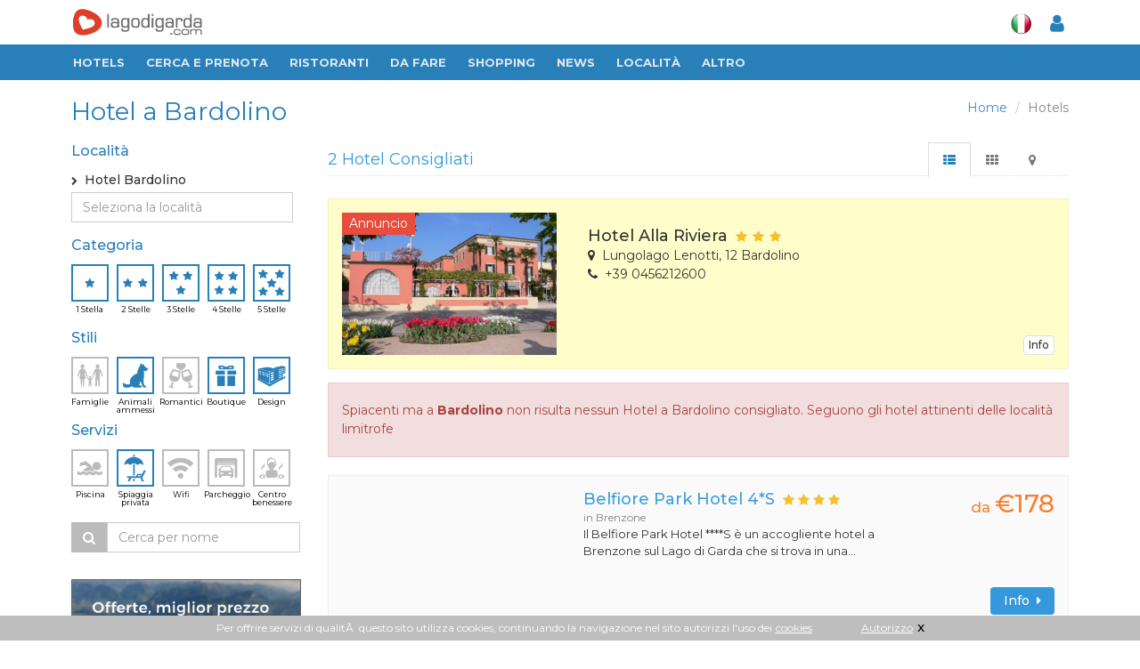

--- FILE ---
content_type: text/html
request_url: https://www.lagodigarda.com/blocks/ajax-selection-content.php
body_size: 3372
content:
{"view":"list","content":"\n<div class=\"hide alert alert-danger fade in margin-bottom-20 margin-top-5\">\n\t<button type=\"button\" class=\"close\" data-dismiss=\"alert\" aria-hidden=\"true\" style=\"margin: -10px 0;\">&times;<\/button>\n\t<div class=\"row magazine-page\">\n\t\t<div class=\"col-xs-3\">\n\t\t<div class=\"magazine-news-img\">\n\t\t<a href=\"hotels\/hotel-alla_riviera.php\" alt=\"Hotel Alla Riviera Bardolino\" title=\"Hotel Alla Riviera Bardolino\">\n\t\t<img class=\"img-responsive border-50\" src=\"\/immagini\/turismo\/hotel_bardolino_alla_riviera.jpg\" title=\"Hotel Alla Riviera 3 * - Bardolino\" alt=\"Hotel Alla Riviera 3 * - Bardolino\" ><\/a>\n\t\t<span class=\"magazine-badge label-red\">Annuncio<\/span>\n\t\t<\/div>\n\t\t<\/div>\n\t\t<div class=\"col-xs-9\">\n\t\t<h4><a href=\"hotels\/hotel-alla_riviera.php\">Hotel Alla Riviera ***<\/a><\/h4>\n\t\t<ul class=\"list-unstyled\">\n\t\t<li><i class=\"fa fa-map-marker\"><\/i>&nbsp;&nbsp;Lungolago Lenotti, 12 Bardolino<\/li>\n\t\t<li><i class=\"fa fa-phone\"><\/i>&nbsp;&nbsp;+39 0456212600<\/li>\n\t\t<\/ul>\n\t\t<a class=\"btn btn-default pull-right rounded\" type=\"button\" href=\"hotels\/hotel-alla_riviera.php\">Info<\/a>\n\t\t<\/div>\n\t<\/div>\n<\/div>\n\n\n\n<div class=\"hotel-selection-list margin-bottom-20\">\n\t\t<div class=\"sele-pub row\">\n\t\t\t<div class=\"col-sm-4 col-xs-4\">\n\t\t\t\t<a href=\"hotels\/hotel-alla_riviera.php\" alt=\"Hotel Alla Riviera Bardolino\" title=\"Hotel Alla Riviera Bardolino\">\n\t\t\t\t\t<div class=\"img-frame\">\n\t\t\t\t\t\t<img src=\"\/getimg\/turismo\/300\/hotel_bardolino_alla_riviera.jpg\" alt=\"\">\n\t\t\t\t\t<\/div>\n\t\t\t\t<\/a>\n\t\t\t\t<span class=\"magazine-badge label-red\">Annuncio<\/span>\n\t\t\t<\/div>\n\n\t\t\t<div class=\"col-sm-8 col-xs-8\">\n\t\t\t\t<h4>Hotel Alla Riviera<\/h4>\n\t\t\t\t<ul class=\"list-inline sel-stelle\">\n\t\t\t\t\t<li><i class=\"fa fa-star\"><\/i><\/li>\n\t\t\t\t\t<li><i class=\"fa fa-star\"><\/i><\/li>\n\t\t\t\t\t<li><i class=\"fa fa-star\"><\/i><\/li>\n\t\t\t\t<\/ul>\n\t\t\t\t\t\n\t\t\t\t\t<ul class=\"list-unstyled\">\n\t\t\t\t\t<li><i class=\"fa fa-map-marker\"><\/i>&nbsp;&nbsp;Lungolago Lenotti, 12 Bardolino<\/li>\n\t\t\t\t\t<li><i class=\"fa fa-phone\"><\/i>&nbsp;&nbsp;+39 0456212600<\/li>\n\t\t\t\t\t<\/ul>\n\t\t\t\t\t\t\t\t\n\t\t\t<\/div>\n\n<a style=\"position: absolute; right: 15px;bottom: 15px;border: 1px solid #ddd;\" class=\"btn-xs btn-default pull-right rounded\" type=\"button\" href=\"hotels\/hotel-alla_riviera.php\">Info<\/a>\t\n\t\n<div class=\"clear\">&nbsp;<\/div>\n<\/div><\/div>\n\n\n\n\n<div class=\"margin-bottom-30\">\n\t\t\t\n\t\t\t<div class=\"alert alert-danger fade in\">\n\t\t\t\t<p><p>Spiacenti ma a <strong>Bardolino<\/strong> non risulta nessun Hotel a Bardolino consigliato. Seguono gli hotel attinenti delle localit\u00e0 limitrofe<\/p><\/p>\t\n\t\t\t<\/div>\t\n\t\t\t<div class=\"hotel-selection-list hotel-selection-list-test transition col-sx-12\">\n\t<div class=\"row\">\t\n\t\t<div class=\"col-sm-4 col-xs-4\">\n\t\t\t<a href=\"hotels\/hotel-belfiore_park_hotel.php\">\n\t\t\t\t<div class=\"thumbnails thumbnail-kenburn\">\n\t\t\t\t\t<div class=\"thumbnail-img\">\n\t\t\t\t\t\t<div class=\"overflow-hidden\">\n\t\t\t\t\t\t\t<img src=\"https:\/\/www.lagodigarda.com\/getimg\/turismo\/300\/belfioreparkhotel_1632122524_19294.jpg\" alt=\"\">\n\t\t\t\t\t\t<\/div>\n\t\t\t\t\t<\/div>\n\t\t\t\t<\/div>\n\t\t\t<\/a>\n\t\t<\/div>\n\n\t\t<div class=\"col-sm-5 col-xs-5\" style=\"\">\n\t\t\t<h4><a href=\"hotels\/hotel-belfiore_park_hotel.php\">Belfiore Park Hotel 4*S<\/a><\/h4>\n\t\t\t<ul class=\"list-inline sel-stelle\">\n\t\t\t\t\t\t\t\t<li><i class=\"fa fa-star\"><\/i><\/li>\n\t\t\t\t\t\t\t\t\t\t<li><i class=\"fa fa-star\"><\/i><\/li>\n\t\t\t\t\t\t\t\t\t\t<li><i class=\"fa fa-star\"><\/i><\/li>\n\t\t\t\t\t\t\t\t\t\t<li><i class=\"fa fa-star\"><\/i><\/li>\n\t\t\t\t\t\t\t\t\n\t\t\t<\/ul>\n\n\t\t\t<div class=\"list-loc\">in \n\t\t\t\t\t\t\t\t\t\tBrenzone\t\t\t\t\t\t\t<\/div>\n\n\t\t\t<p class=\"list-desc hidden-sm hidden-xs\">Il Belfiore Park Hotel ****S \u00e8 un accogliente hotel a Brenzone sul Lago di Garda che si trova in una...<\/p>\n\t\t<\/div>\n\n\t\t<div class=\"col-sm-3 col-xs-3 bottom-right\">\n\t\t<div class=\" double-price\">\t\n\t\t\t\t\t\t\t\t\n\t\t\t<div class=\"listprice\"><span style=\"display: inline;font-size: 0.6em;\">da<\/span>&euro;178<\/div>\n\t\t<\/div>\t\n\t\t\t\n\t\t\t<a style=\"text-align: center;\" class=\"btn-u btn-u-blue rounded\" href=\"hotels\/hotel-belfiore_park_hotel.php\">Info&nbsp;&nbsp;<i class=\"fa fa-caret-right\"><\/i><\/a>\t\t\n\t\t<\/div>\n\t\t\n\t\t\t\n\t\t\t\n\t\t\n\t<\/div>\n\t<hr>\n<\/div>\n<div class=\"hotel-selection-list hotel-selection-list-test transition col-sx-12\">\n\t<div class=\"row\">\t\n\t\t<div class=\"col-sm-4 col-xs-4\">\n\t\t\t<a href=\"hotels\/hotel-grand_hotel_fasano.php\">\n\t\t\t\t<div class=\"thumbnails thumbnail-kenburn\">\n\t\t\t\t\t<div class=\"thumbnail-img\">\n\t\t\t\t\t\t<div class=\"overflow-hidden\">\n\t\t\t\t\t\t\t<img src=\"https:\/\/www.lagodigarda.com\/getimg\/turismo\/300\/hotel_gardone_grand_hotel_fasano.jpg\" alt=\"\">\n\t\t\t\t\t\t<\/div>\n\t\t\t\t\t<\/div>\n\t\t\t\t<\/div>\n\t\t\t<\/a>\n\t\t<\/div>\n\n\t\t<div class=\"col-sm-5 col-xs-5\" style=\"\">\n\t\t\t<h4><a href=\"hotels\/hotel-grand_hotel_fasano.php\">Grand Hotel Fasano<\/a><\/h4>\n\t\t\t<ul class=\"list-inline sel-stelle\">\n\t\t\t\t\t\t\t\t<li><i class=\"fa fa-star\"><\/i><\/li>\n\t\t\t\t\t\t\t\t\t\t<li><i class=\"fa fa-star\"><\/i><\/li>\n\t\t\t\t\t\t\t\t\t\t<li><i class=\"fa fa-star\"><\/i><\/li>\n\t\t\t\t\t\t\t\t\t\t<li><i class=\"fa fa-star\"><\/i><\/li>\n\t\t\t\t\t\t\t\t\t\t<li><i class=\"fa fa-star\"><\/i><\/li>\n\t\t\t\t\t\t\t\t\n\t\t\t<\/ul>\n\n\t\t\t<div class=\"list-loc\">in \n\t\t\t\t\t\t\t\t\t\tGardone\t\t\t\t\t\t\t<\/div>\n\n\t\t\t<p class=\"list-desc hidden-sm hidden-xs\">Il Grand Hotel Fasano \u00e8 situato a Gardone Riviera, direttamente sul Lago di Garda, immerso in un grande parco lussureggiante...<\/p>\n\t\t<\/div>\n\n\t\t<div class=\"col-sm-3 col-xs-3 bottom-right\">\n\t\t<div class=\" double-price\">\t\n\t\t\t\t\t\t\t\t\n\t\t\t<div class=\"listprice\"><span style=\"display: inline;font-size: 0.6em;\">da<\/span>&euro;230<\/div>\n\t\t<\/div>\t\n\t\t\t\n\t\t\t<a style=\"text-align: center;\" class=\"btn-u btn-u-blue rounded\" href=\"hotels\/hotel-grand_hotel_fasano.php\">Info&nbsp;&nbsp;<i class=\"fa fa-caret-right\"><\/i><\/a>\t\t\n\t\t<\/div>\n\t\t\n\t\t\t\n\t\t\t\n\t\t\n\t<\/div>\n\t<hr>\n<\/div>\n\t\n<\/div>\t\t\t\t\t\n<!--=== Fine blocco ===-->\t\t\n\n\n\n\n\n\n\n\t\n\n\n\n\n\n\n","categorie":"<ul class=\"hotel-cat\">\n<li class=\"button-icon ico-sel stars checked\" data-field=\"1\" >\n\t<input type=\"checkbox\" name=\"categoria[]\" value=\"1\" class=\"valore hide\"  checked\/>\n\t<a href=\"\/hotel-bardolino-s_2~3~4~5-f_104~101~103~15.php\" >\n\t\t<img src=\"\/assets\/img\/icons\/sidebar\/1star.png\"><span>1 Stella<\/span>\n\t<\/a><\/li>\n<li class=\"button-icon ico-sel stars checked\" data-field=\"2\" >\n\t<input type=\"checkbox\" name=\"categoria[]\" value=\"2\" class=\"valore hide\" checked\/>\n\t<a href=\"\/hotel-bardolino-s_1~3~4~5-f_104~101~103~15.php\">\n\t\t<img src=\"\/assets\/img\/icons\/sidebar\/2star.png\"><span>2 Stelle<\/span>\n\t<\/a><\/li>\n<li class=\"button-icon ico-sel stars checked\" data-field=\"3\" >\n\t<input type=\"checkbox\" name=\"categoria[]\" value=\"3\"  class=\"valore hide\" checked\/>\n\t<a href=\"\/hotel-bardolino-s_1~2~4~5-f_104~101~103~15.php\">\n\t\t<img src=\"\/assets\/img\/icons\/sidebar\/3star.png\"><span>3 Stelle<\/span>\n\t<\/a><\/li>\n<li class=\"button-icon ico-sel stars checked\" data-field=\"4\" >\n\t<input type=\"checkbox\" name=\"categoria[]\" value=\"4\"  class=\"valore hide\" checked\/>\n\t<a href=\"\/hotel-bardolino-s_1~2~3~5-f_104~101~103~15.php\">\n\t\t<img src=\"\/assets\/img\/icons\/sidebar\/4star.png\"><span>4 Stelle<\/span>\n\t<\/a><\/li>\n<li class=\"button-icon ico-sel stars checked\" data-field=\"5\" >\n\t<input type=\"checkbox\" name=\"categoria[]\" value=\"5\" class=\"valore hide\" checked\/>\n\t<a href=\"\/hotel-bardolino-s_1~2~3~4-f_104~101~103~15.php\">\n\t\t<img src=\"\/assets\/img\/icons\/sidebar\/5star.png\"><span>5 Stelle<\/span>\n\t<\/a><\/li>\n<\/ul>\n<div class=\"clear\">&nbsp;<\/div>","stili":"<ul class=\"hotel-cat\">\n\t\n\t\t\n\t\t<li class=\"button-icon ico-sel stars \" >\n\t\t<input type=\"checkbox\" name=\"serv[]\" value=\"102\" class=\"valore hide\"  \/>\n\t\t<a href=\"\/hotel-bardolino-s_1~2~3~4~5-f_15~101~102~103~104.php\">\n\t\t\t<img src=\"\/assets\/img\/icons\/sidebar\/family.png\"><span>Famiglie<\/span>\n\t\t<\/a><\/li>\n\t\t\t\n\t\t<li class=\"button-icon ico-sel stars checked\" >\n\t\t<input type=\"checkbox\" name=\"serv[]\" value=\"104\" class=\"valore hide\"  checked\/>\n\t\t<a href=\"\/hotel-bardolino-s_1~2~3~4~5-f_101~103~15.php\">\n\t\t\t<img src=\"\/assets\/img\/icons\/sidebar\/cane.png\"><span>Animali ammessi<\/span>\n\t\t<\/a><\/li>\n\t\t\t\n\t\t<li class=\"button-icon ico-sel stars \" >\n\t\t<input type=\"checkbox\" name=\"serv[]\" value=\"105\" class=\"valore hide\"  \/>\n\t\t<a href=\"\/hotel-bardolino-s_1~2~3~4~5-f_15~101~103~104~105.php\">\n\t\t\t<img src=\"\/assets\/img\/icons\/sidebar\/romantic.png\"><span>Romantici<\/span>\n\t\t<\/a><\/li>\n\t\t\t\n\t\t<li class=\"button-icon ico-sel stars checked\" >\n\t\t<input type=\"checkbox\" name=\"serv[]\" value=\"101\" class=\"valore hide\"  checked\/>\n\t\t<a href=\"\/hotel-bardolino-s_1~2~3~4~5-f_104~103~15.php\">\n\t\t\t<img src=\"\/assets\/img\/icons\/sidebar\/boutique.png\"><span>Boutique<\/span>\n\t\t<\/a><\/li>\n\t\t\t\n\t\t<li class=\"button-icon ico-sel stars checked\" >\n\t\t<input type=\"checkbox\" name=\"serv[]\" value=\"103\" class=\"valore hide\"  checked\/>\n\t\t<a href=\"\/hotel-bardolino-s_1~2~3~4~5-f_104~101~15.php\">\n\t\t\t<img src=\"\/assets\/img\/icons\/sidebar\/design.png\"><span>Design<\/span>\n\t\t<\/a><\/li>\n\t\t\n<\/ul>\n<div class=\"clear\">&nbsp;<\/div>","servizi":"<ul class=\"hotel-cat\">\n\t\n\t\t\n\t\t<li class=\"button-icon ico-sel stars \" >\n\t\t<input type=\"checkbox\" name=\"serv[]\" value=\"13\" class=\"valore hide\"  \/>\n\t\t<a href=\"\/hotel-bardolino-s_1~2~3~4~5-f_13~15~101~103~104.php\">\n\t\t\t<img src=\"\/assets\/img\/icons\/sidebar\/pool.png\"><span>Piscina<\/span>\n\t\t<\/a><\/li>\n\t\t\t\n\t\t<li class=\"button-icon ico-sel stars checked\" >\n\t\t<input type=\"checkbox\" name=\"serv[]\" value=\"15\" class=\"valore hide\"  checked\/>\n\t\t<a href=\"\/hotel-bardolino-s_1~2~3~4~5-f_104~101~103.php\">\n\t\t\t<img src=\"\/assets\/img\/icons\/sidebar\/beach.png\"><span>Spiaggia privata<\/span>\n\t\t<\/a><\/li>\n\t\t\t\n\t\t<li class=\"button-icon ico-sel stars \" >\n\t\t<input type=\"checkbox\" name=\"serv[]\" value=\"25\" class=\"valore hide\"  \/>\n\t\t<a href=\"\/hotel-bardolino-s_1~2~3~4~5-f_15~25~101~103~104.php\">\n\t\t\t<img src=\"\/assets\/img\/icons\/sidebar\/wifi.png\"><span>Wifi<\/span>\n\t\t<\/a><\/li>\n\t\t\t\n\t\t<li class=\"button-icon ico-sel stars \" >\n\t\t<input type=\"checkbox\" name=\"serv[]\" value=\"9\" class=\"valore hide\"  \/>\n\t\t<a href=\"\/hotel-bardolino-s_1~2~3~4~5-f_9~15~101~103~104.php\">\n\t\t\t<img src=\"\/assets\/img\/icons\/sidebar\/garage.png\"><span>Parcheggio<\/span>\n\t\t<\/a><\/li>\n\t\t\t\n\t\t<li class=\"button-icon ico-sel stars \" >\n\t\t<input type=\"checkbox\" name=\"serv[]\" value=\"27\" class=\"valore hide\"  \/>\n\t\t<a href=\"\/hotel-bardolino-s_1~2~3~4~5-f_15~27~101~103~104.php\">\n\t\t\t<img src=\"\/assets\/img\/icons\/sidebar\/spa.png\"><span>Centro benessere<\/span>\n\t\t<\/a><\/li>\n\t\t\n<\/ul>\n<div class=\"clear\">&nbsp;<\/div>","titolo":"Hotel a Bardolino","numero":"2 Hotel Consigliati","localita":"\n\t<div class=\"loc-selected\">\n\t\t<input type=\"radio\" name=\"citta[]\" value=\"bardolino\"  class=\"valore hide\" checked \/>\n\t\t<i class=\"fa fa-angle-right\" style=\"font-size: 10px;line-height: 22px;\"><\/i>&nbsp;\n\t\tHotel Bardolino\t<\/div>\n\n\t<div class=\"input-group filtri_hotels filtri_localita_hotels \">\n\t\t<input type=\"text\" class=\"form-control\" placeholder=\"Seleziona la localit&agrave;\" id=\"localita_filtri\"onkeyup=\"filtra_localita(this)\" autocomplete=\"off\">\n\t<\/div>\n\t\n\t<!--\n\t<div class=\"moremore\" style=\"display:none\">\n\t\t<button class=\"btn btn-xs rounded-4x btn-default altro more_loc\" type=\"button\">\n\t\t\t\t<i class=\"fa fa-chevron-circle-down\"><\/i>&nbsp;&nbsp;<span>alle Orte anzeigen<\/span>\n\t\t<\/button>\n\t<\/div>\n\t-->\n\t<div id=\"el_loc\" class=\"location\">\n\t\t<ul class=\"list-unstyled\">\n\t\t\t<li><input type=\"radio\" name=\"citta[]\" value=\"\"  class=\"valore hide\" \/><a href=\"\/hotel-s_1~2~3~4~5-f_104~101~103~15.php\">Hotel sul Lago di Garda<!--i class=\"fa fa-angle-right pull-right\"><\/i--><\/a><\/li><li class=\"head-list\" >Localit&agrave; principali<\/li><li><input type=\"radio\" name=\"citta[]\" value=\"desenzano\"  class=\"valore hide\" \/><a href=\"\/hotel-desenzano-s_1~2~3~4~5-f_104~101~103~15.php\">Hotel Desenzano<!--i class=\"fa fa-angle-right pull-right\"><\/i--><\/a><\/li><li><input type=\"radio\" name=\"citta[]\" value=\"garda\"  class=\"valore hide\" \/><a href=\"\/hotel-garda-s_1~2~3~4~5-f_104~101~103~15.php\">Hotel Garda<!--i class=\"fa fa-angle-right pull-right\"><\/i--><\/a><\/li><li><input type=\"radio\" name=\"citta[]\" value=\"toscolano maderno\"  class=\"valore hide\" \/><a href=\"\/hotel-toscolano_maderno-s_1~2~3~4~5-f_104~101~103~15.php\">Hotel Toscolano Maderno<!--i class=\"fa fa-angle-right pull-right\"><\/i--><\/a><\/li><li><input type=\"radio\" name=\"citta[]\" value=\"lazise\"  class=\"valore hide\" \/><a href=\"\/hotel-lazise-s_1~2~3~4~5-f_104~101~103~15.php\">Hotel Lazise<!--i class=\"fa fa-angle-right pull-right\"><\/i--><\/a><\/li><li><input type=\"radio\" name=\"citta[]\" value=\"malcesine\"  class=\"valore hide\" \/><a href=\"\/hotel-malcesine-s_1~2~3~4~5-f_104~101~103~15.php\">Hotel Malcesine<!--i class=\"fa fa-angle-right pull-right\"><\/i--><\/a><\/li><li><input type=\"radio\" name=\"citta[]\" value=\"peschiera del garda\"  class=\"valore hide\" \/><a href=\"\/hotel-peschiera_del_garda-s_1~2~3~4~5-f_104~101~103~15.php\">Hotel Peschiera del Garda<!--i class=\"fa fa-angle-right pull-right\"><\/i--><\/a><\/li><li><input type=\"radio\" name=\"citta[]\" value=\"riva del garda\"  class=\"valore hide\" \/><a href=\"\/hotel-riva_del_garda-s_1~2~3~4~5-f_104~101~103~15.php\">Hotel Riva del Garda<!--i class=\"fa fa-angle-right pull-right\"><\/i--><\/a><\/li><li><input type=\"radio\" name=\"citta[]\" value=\"salo\"  class=\"valore hide\" \/><a href=\"\/hotel-salo-s_1~2~3~4~5-f_104~101~103~15.php\">Hotel Salo<!--i class=\"fa fa-angle-right pull-right\"><\/i--><\/a><\/li><li><input type=\"radio\" name=\"citta[]\" value=\"sirmione\"  class=\"valore hide\" \/><a href=\"\/hotel-sirmione-s_1~2~3~4~5-f_104~101~103~15.php\">Hotel Sirmione<!--i class=\"fa fa-angle-right pull-right\"><\/i--><\/a><\/li><li class=\"head-list\" >Altre localit&agrave;<\/li><li><input type=\"radio\" name=\"citta[]\" value=\"verona\"  class=\"valore hide\" \/><a href=\"\/hotel-verona-s_1~2~3~4~5-f_104~101~103~15.php\">Hotel Verona<!--i class=\"fa fa-angle-right pull-right\"><\/i--><\/a><\/li><li><input type=\"radio\" name=\"citta[]\" value=\"nago torbole\"  class=\"valore hide\" \/><a href=\"\/hotel-nago_torbole-s_1~2~3~4~5-f_104~101~103~15.php\">Hotel Nago Torbole<!--i class=\"fa fa-angle-right pull-right\"><\/i--><\/a><\/li><li><input type=\"radio\" name=\"citta[]\" value=\"limone\"  class=\"valore hide\" \/><a href=\"\/hotel-limone-s_1~2~3~4~5-f_104~101~103~15.php\">Hotel Limone<!--i class=\"fa fa-angle-right pull-right\"><\/i--><\/a><\/li><li><input type=\"radio\" name=\"citta[]\" value=\"brenzone\"  class=\"valore hide\" \/><a href=\"\/hotel-brenzone-s_1~2~3~4~5-f_104~101~103~15.php\">Hotel Brenzone<!--i class=\"fa fa-angle-right pull-right\"><\/i--><\/a><\/li><li><input type=\"radio\" name=\"citta[]\" value=\"torri del benaco\"  class=\"valore hide\" \/><a href=\"\/hotel-torri_del_benaco-s_1~2~3~4~5-f_104~101~103~15.php\">Hotel Torri del Benaco<!--i class=\"fa fa-angle-right pull-right\"><\/i--><\/a><\/li><li><input type=\"radio\" name=\"citta[]\" value=\"gardone\"  class=\"valore hide\" \/><a href=\"\/hotel-gardone-s_1~2~3~4~5-f_104~101~103~15.php\">Hotel Gardone<!--i class=\"fa fa-angle-right pull-right\"><\/i--><\/a><\/li><li><input type=\"radio\" name=\"citta[]\" value=\"san zeno di mont.\"  class=\"valore hide\" \/><a href=\"\/hotel-san_zeno_di_mont.-s_1~2~3~4~5-f_104~101~103~15.php\">Hotel San Zeno di Mont.<!--i class=\"fa fa-angle-right pull-right\"><\/i--><\/a><\/li><li><input type=\"radio\" name=\"citta[]\" value=\"gargnano\"  class=\"valore hide\" \/><a href=\"\/hotel-gargnano-s_1~2~3~4~5-f_104~101~103~15.php\">Hotel Gargnano<!--i class=\"fa fa-angle-right pull-right\"><\/i--><\/a><\/li><li><input type=\"radio\" name=\"citta[]\" value=\"tremosine\"  class=\"valore hide\" \/><a href=\"\/hotel-tremosine-s_1~2~3~4~5-f_104~101~103~15.php\">Hotel Tremosine<!--i class=\"fa fa-angle-right pull-right\"><\/i--><\/a><\/li><li><input type=\"radio\" name=\"citta[]\" value=\"manerba\"  class=\"valore hide\" \/><a href=\"\/hotel-manerba-s_1~2~3~4~5-f_104~101~103~15.php\">Hotel Manerba<!--i class=\"fa fa-angle-right pull-right\"><\/i--><\/a><\/li><li><input type=\"radio\" name=\"citta[]\" value=\"arco\"  class=\"valore hide\" \/><a href=\"\/hotel-arco-s_1~2~3~4~5-f_104~101~103~15.php\">Hotel Arco<!--i class=\"fa fa-angle-right pull-right\"><\/i--><\/a><\/li><li><input type=\"radio\" name=\"citta[]\" value=\"caprino\"  class=\"valore hide\" \/><a href=\"\/hotel-caprino-s_1~2~3~4~5-f_104~101~103~15.php\">Hotel Caprino<!--i class=\"fa fa-angle-right pull-right\"><\/i--><\/a><\/li><li><input type=\"radio\" name=\"citta[]\" value=\"tignale\"  class=\"valore hide\" \/><a href=\"\/hotel-tignale-s_1~2~3~4~5-f_104~101~103~15.php\">Hotel Tignale<!--i class=\"fa fa-angle-right pull-right\"><\/i--><\/a><\/li><li><input type=\"radio\" name=\"citta[]\" value=\"castelnuovo\"  class=\"valore hide\" \/><a href=\"\/hotel-castelnuovo-s_1~2~3~4~5-f_104~101~103~15.php\">Hotel Castelnuovo<!--i class=\"fa fa-angle-right pull-right\"><\/i--><\/a><\/li><li><input type=\"radio\" name=\"citta[]\" value=\"bussolengo\"  class=\"valore hide\" \/><a href=\"\/hotel-bussolengo-s_1~2~3~4~5-f_104~101~103~15.php\">Hotel Bussolengo<!--i class=\"fa fa-angle-right pull-right\"><\/i--><\/a><\/li><li><input type=\"radio\" name=\"citta[]\" value=\"moniga\"  class=\"valore hide\" \/><a href=\"\/hotel-moniga-s_1~2~3~4~5-f_104~101~103~15.php\">Hotel Moniga<!--i class=\"fa fa-angle-right pull-right\"><\/i--><\/a><\/li><li><input type=\"radio\" name=\"citta[]\" value=\"san felice\"  class=\"valore hide\" \/><a href=\"\/hotel-san_felice-s_1~2~3~4~5-f_104~101~103~15.php\">Hotel San Felice<!--i class=\"fa fa-angle-right pull-right\"><\/i--><\/a><\/li><li><input type=\"radio\" name=\"citta[]\" value=\"padenghe\"  class=\"valore hide\" \/><a href=\"\/hotel-padenghe-s_1~2~3~4~5-f_104~101~103~15.php\">Hotel Padenghe<!--i class=\"fa fa-angle-right pull-right\"><\/i--><\/a><\/li><li><input type=\"radio\" name=\"citta[]\" value=\"castiglione\"  class=\"valore hide\" \/><a href=\"\/hotel-castiglione-s_1~2~3~4~5-f_104~101~103~15.php\">Hotel Castiglione<!--i class=\"fa fa-angle-right pull-right\"><\/i--><\/a><\/li><li><input type=\"radio\" name=\"citta[]\" value=\"costermano\"  class=\"valore hide\" \/><a href=\"\/hotel-costermano-s_1~2~3~4~5-f_104~101~103~15.php\">Hotel Costermano<!--i class=\"fa fa-angle-right pull-right\"><\/i--><\/a><\/li><li><input type=\"radio\" name=\"citta[]\" value=\"monzambano\"  class=\"valore hide\" \/><a href=\"\/hotel-monzambano-s_1~2~3~4~5-f_104~101~103~15.php\">Hotel Monzambano<!--i class=\"fa fa-angle-right pull-right\"><\/i--><\/a><\/li><li><input type=\"radio\" name=\"citta[]\" value=\"cavaion\"  class=\"valore hide\" \/><a href=\"\/hotel-cavaion-s_1~2~3~4~5-f_104~101~103~15.php\">Hotel Cavaion<!--i class=\"fa fa-angle-right pull-right\"><\/i--><\/a><\/li><li><input type=\"radio\" name=\"citta[]\" value=\"ferrara di m. baldo\"  class=\"valore hide\" \/><a href=\"\/hotel-ferrara_di_m._baldo-s_1~2~3~4~5-f_104~101~103~15.php\">Hotel Ferrara di M. Baldo<!--i class=\"fa fa-angle-right pull-right\"><\/i--><\/a><\/li><li><input type=\"radio\" name=\"citta[]\" value=\"pozzolengo\"  class=\"valore hide\" \/><a href=\"\/hotel-pozzolengo-s_1~2~3~4~5-f_104~101~103~15.php\">Hotel Pozzolengo<!--i class=\"fa fa-angle-right pull-right\"><\/i--><\/a><\/li><li><input type=\"radio\" name=\"citta[]\" value=\"volta mantovana\"  class=\"valore hide\" \/><a href=\"\/hotel-volta_mantovana-s_1~2~3~4~5-f_104~101~103~15.php\">Hotel Volta Mantovana<!--i class=\"fa fa-angle-right pull-right\"><\/i--><\/a><\/li><li><input type=\"radio\" name=\"citta[]\" value=\"medole\"  class=\"valore hide\" \/><a href=\"\/hotel-medole-s_1~2~3~4~5-f_104~101~103~15.php\">Hotel Medole<!--i class=\"fa fa-angle-right pull-right\"><\/i--><\/a><\/li><li><input type=\"radio\" name=\"citta[]\" value=\"pastrengo\"  class=\"valore hide\" \/><a href=\"\/hotel-pastrengo-s_1~2~3~4~5-f_104~101~103~15.php\">Hotel Pastrengo<!--i class=\"fa fa-angle-right pull-right\"><\/i--><\/a><\/li><li><input type=\"radio\" name=\"citta[]\" value=\"solferino\"  class=\"valore hide\" \/><a href=\"\/hotel-solferino-s_1~2~3~4~5-f_104~101~103~15.php\">Hotel Solferino<!--i class=\"fa fa-angle-right pull-right\"><\/i--><\/a><\/li><li><input type=\"radio\" name=\"citta[]\" value=\"ponti sul mincio\"  class=\"valore hide\" \/><a href=\"\/hotel-ponti_sul_mincio-s_1~2~3~4~5-f_104~101~103~15.php\">Hotel Ponti sul Mincio<!--i class=\"fa fa-angle-right pull-right\"><\/i--><\/a><\/li><li><input type=\"radio\" name=\"citta[]\" value=\"puegnago\"  class=\"valore hide\" \/><a href=\"\/hotel-puegnago-s_1~2~3~4~5-f_104~101~103~15.php\">Hotel Puegnago<!--i class=\"fa fa-angle-right pull-right\"><\/i--><\/a><\/li><li><input type=\"radio\" name=\"citta[]\" value=\"ospedaletto di pescantina\"  class=\"valore hide\" \/><a href=\"\/hotel-ospedaletto_di_pescantina-s_1~2~3~4~5-f_104~101~103~15.php\">Hotel Ospedaletto di Pescantina<!--i class=\"fa fa-angle-right pull-right\"><\/i--><\/a><\/li><li><input type=\"radio\" name=\"citta[]\" value=\"ledro\"  class=\"valore hide\" \/><a href=\"\/hotel-ledro-s_1~2~3~4~5-f_104~101~103~15.php\">Hotel Ledro<!--i class=\"fa fa-angle-right pull-right\"><\/i--><\/a><\/li><li><input type=\"radio\" name=\"citta[]\" value=\"napoli\"  class=\"valore hide\" \/><a href=\"\/hotel-napoli-s_1~2~3~4~5-f_104~101~103~15.php\">Hotel Napoli<!--i class=\"fa fa-angle-right pull-right\"><\/i--><\/a><\/li><li><input type=\"radio\" name=\"citta[]\" value=\"barbarano di salo\"  class=\"valore hide\" \/><a href=\"\/hotel-barbarano_di_salo-s_1~2~3~4~5-f_104~101~103~15.php\">Hotel Barbarano di Salo<!--i class=\"fa fa-angle-right pull-right\"><\/i--><\/a><\/li>\t\t<\/ul>\n\n\t\t<!--\t\n\t\t<div class=\"moremore\" style=\"display:none\">\n\t\t\t<button class=\"btn btn-xs rounded-4x btn-default altro less_loc\" type=\"button\"><i class=\"fa fa-chevron-circle-up\"><\/i>&nbsp;&nbsp;<span>Orte verbergen<\/span><\/button>\n\t\t<\/div>\n\t\t-->\n\t<\/div>\n\n\t"}

--- FILE ---
content_type: text/html
request_url: https://www.lagodigarda.com/code/operazioni.php
body_size: 121
content:
{"strutture":252,"strutture_totali":1253,"visualizzazioni":16641706,"visualizzazioni_oggi":"1043"}